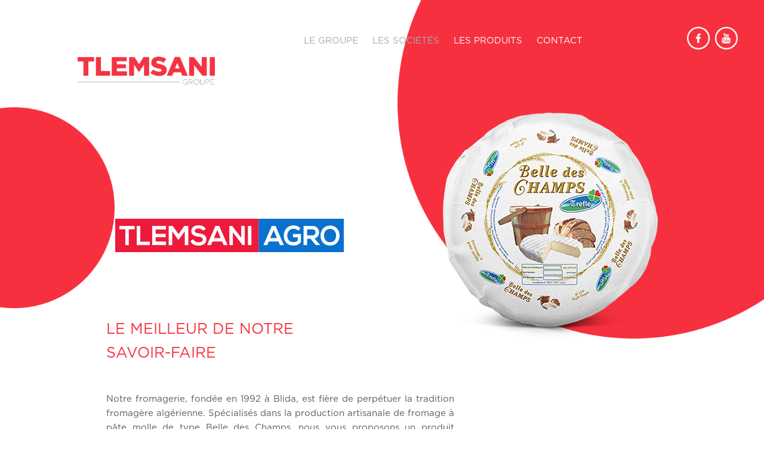

--- FILE ---
content_type: text/html
request_url: http://tlemsanigroupe.com/tlemsani-agro
body_size: 3161
content:
      <!DOCTYPE html PUBLIC "-//W3C//DTD XHTML 1.0 Transitional//EN" "http://www.w3.org/TR/xhtml1/DTD/xhtml1-transitional.dtd">
<html>
	<head>
		<meta name="theme-color" content="#f0f0f0">
		<meta http-equiv="Content-Type" content="text/html; charset=UTF-8">
		<meta name="viewport" content="width = device-width, initial-scale = 1.0, minimum-scale = 1.0, maximum-scale = 1.0, user-scalable = no">
        <link rel="icon" href="https://www.tlemsanigroupe.com/favicon.ico">
		<title>Tlemsani groupe | Smart</title>
        
		
		           		<meta name="description" content="">		<meta name="generator" content="WEMDEV">
     
				<script type="text/javascript" src="assets/js/jquery-1.11.1.min.js"></script>
		<script type="text/javascript" src="assets/js/wemdev.js"></script>
	
    
          <link rel="stylesheet" href="assets/style.css" type="text/css">
       
           
           <script type="text/javascript">
		  jQuery(document).ready(function($) {
			  $('.totop').fadeOut();
				$('body').on('click','.totop',function(){
					$('html,body').animate({scrollTop:0},300);
				});
			
            $(window).on('scroll',function(){
				var scrolle = $(document).scrollTop();
				if(scrolle>30){
					$('.header').removeClass('fadeInUp').addClass(' animated fadeInDown');
					$('body').addClass('scroll');
					$('.totop').fadeIn();
				}else {
				   $('.header').removeClass(' fadeInDown').addClass('fadeInUp');

					 $('body').removeClass('scroll');
					 $('.totop').fadeOut();
				}
			});
        });
		   </script>
		   
		  


		   
	</head>
	<body class="bmarques">
	
	<div class="container">
	<div class="container-c">
	
	<header>
<div class="header  animated fadeInUp  ">
	<div class="content">	
    	<div class="logo left"><a href="https://www.tlemsanigroupe.com/"><img src="media/logo.png" alt="Tlemsani groupe"></a></div>
		<div class="right social">
        	<ul>
            	<li><a><i class="icon icon-fb"></i></a></li>
                <li><a><i class="icon icon-you"></i></a></li>
            </ul>
        </div>
        <div class="menu right">
        <ul>
                <li class="item1"><a href="https://www.tlemsanigroupe.com#groupe">Le groupe</a></li>
                <li class="item2"><a href="https://www.tlemsanigroupe.com#marques">Les sociétés</a></li>
                <li class="item3 haschild"><a>Les produits</a>
                <div class="mechild">
                	<ul>
						 <li class="child4"><a href="fromages"><div class="vertical_text left">Fromages</div><img class="left" src="media/tlemsani-cheese.png"><div class="clear"></div></a></li>
                    	<li class="child1"><a href="laitiers"><div class="vertical_text left">Produits laitiers</div><img class="left" src="media/Tlemsani-Milk.png"><div class="clear"></div></a></li>
                        <li class="child2"><a href="jus"><div class="vertical_text left">Jus</div><img class="left" src="media/Tlemsani-Juice.png"><div class="clear"></div></a></li>
                        <li class="child3"><a href="csd"><div class="vertical_text left">Boisson Énergisante</div><img class="left" src="media/canette-tlemsani.png"><div class="clear"></div></a></li>
                       
                	</ul>
                    </div>
                </li>
                               <li class="item5"><a href="https://www.tlemsanigroupe.com#contact">Contact</a></li>
        </ul>
        </div>
        
        
        <div class="clear"></div>
    </div>
    
      <div class="clear"></div>
        <div class="getmenumobile"> 
                <div class="menu-trigger visible-sm visible-xs">
                    <div class="menu-trigger-inner"></div>
                     <div class="clear"></div>
                </div>
            </div>
            
      </div>
      

<script type="text/javascript">
		    jQuery(document).ready(function($) {
  
             var $thispage = location.href.substring((location.href.lastIndexOf("#"))+1) ;
            if ($thispage=='marques' ) 	{
				 $("html, body").animate({ scrollTop: jQuery('#marques').offset().top   }, 800);
				 $('.item2').addClass('active')  ; 

			}
			
			if ($thispage=='news' ) 	{
				 $("html, body").animate({ scrollTop: jQuery('#news').offset().top   }, 800);
				 $('.item4').addClass('active')  ; 

			}
			
			if ($thispage=='contact' ) 	{
				 $('.item5').addClass('active')  ; 
				 $("html, body").animate({ scrollTop: jQuery('#contact').offset().top   }, 800);
			
			}
			
            if ($thispage=='groupe' ) 	{
				 $('.item1').addClass('active')  ; 
				 $("html, body").animate({ scrollTop: jQuery('#groupe').offset().top  -5  }, 800);
			
			}
  
 
			$('body').on('click','.item2', function(){ 
			   $('.menu li').removeClass('active') ; 
				 $('.item2').addClass('active')  ; 
			 $("html, body").animate({ scrollTop: jQuery('#marques').offset().top    }, 800);
			});
			
			$('body').on('click','.item1', function(){ 
				  $('.menu li').removeClass('active') ; 
				 $('.item1').addClass('active')  ; 
			 $("html, body").animate({ scrollTop: jQuery('#groupe').offset().top    }, 800);
			});
			
			$('body').on('click','.item4', function(){ 
			 $('.menu li').removeClass('active') ; 
				 $('.item4').addClass('active')  ; 
			 $("html, body").animate({ scrollTop: jQuery('#news').offset().top   }, 800);
			});
			$('body').on('click','.item5', function(){ 
				  $('.menu li').removeClass('active') ; 
				 $('.item5').addClass('active')  ; 
			 $("html, body").animate({ scrollTop: jQuery('#contact').offset().top -120   }, 800);
			});
			
		if($(window).width()<=780)	{
			 $('.menu').addClass('menumobile');
				$('body').on('click','.getmenumobile',function(){
					$('body').css('overflow-y', 'scroll');
					if($('.menumobile').hasClass('inline')){
						$('.menumobile').removeClass('inline');
						$('.menu-trigger,.menu-trigger-inner').removeClass('active');
						$('#content').removeClass('inherit');
					}else{
						$('body').css('overflow-y', 'hidden');
						$('#content').css("overflow-y", "hidden") ;  
						$('.menumobile').addClass('inline');
						$('.menu-trigger,.menu-trigger-inner').addClass('active');
					}
				});
				$('body').on('click','.item2,.item4,.item5,.item1',function(){
					$('.getmenumobile').trigger('click');
				});
		}
				
			
	}) ; 
	
	
	</script>
</header><div class="message">

    
    
</div>         
     <div class=" body ">
			<link rel="stylesheet" type="text/css" href="assets/css/delighters.css"> 
<script type="text/javascript"> 
 jQuery(document).ready(function($) {

       $(window).scroll(function (event) {
		var scrollp = $(window).scrollTop();
		if(scrollp>100 && !$('.outer').hasClass('started')){
			$('.outer').addClass('started');	
		}else if(scrollp<100) {
			$('.outer').removeClass('started');	
		}
	}) 
	 setTimeout(function(){
		$('.anim').addClass('finish');
	},300);
	
	 setTimeout(function(){
		$('.animR').addClass('finish');
	},300) 
	});
	</script>
  <!-- button prev next -->
     
     
   
       <div class="prev outer left delighter biger" data-delighter="">
              <a href="smart">
              <div class="rotate inner prevName"> Société Précedente  </div>
                <div class="rotate inner "> smart  </div>
                <div class="chevronLeft">   </div> 
           </a> 
            </div> 
       
          
          

<div class="content-page ">
<div class="marque tlemsani-agro">
     <div class="logo-marque left anim " data-delighter=""> 
     <img src="media/marques/logo-agro.png">
      <div class="small-desc">  <div>Le meilleur de notre </div> <div>savoir-faire</div> </div> 
      </div>
      
     <div class="image-marque right animR " data-delighter="">   
      <img src="media/marques/tlemsani-agro.png">
      </div>
  
      <div class="clear"></div>
      
     
       <div class="desc">  <p>Notre fromagerie, fond&eacute;e en 1992 &agrave; Blida, est fi&egrave;re de perp&eacute;tuer la tradition fromag&egrave;re alg&eacute;rienne. Sp&eacute;cialis&eacute;s dans la production artisanale de fromage &agrave; p&acirc;te molle de type Belle des Champs, nous vous proposons un produit d'exception, fruit d'un savoir-faire unique.Depuis plus de trois d&eacute;cennies, notre fromager passionn&eacute; s&eacute;lectionne avec soin le meilleur lait pour &eacute;laborer des fromages onctueux et savoureux. Gr&acirc;ce &agrave; des m&eacute;thodes traditionnelles et &agrave; un affinage minutieux, nous obtenons un produit authentique et inimitable.</p>
<p>Notre fromage &agrave; p&acirc;te molle, la Belle des Champs, est rapidement devenu une r&eacute;f&eacute;rence sur le march&eacute; alg&eacute;rien. Sa texture cr&eacute;meuse, sa saveur d&eacute;licate et son ar&ocirc;me envo&ucirc;tant en font un incontournable pour les amateurs de fromages.</p>
<p><strong>Notre engagement</strong></p>
<ul>
<li><strong>La qualit&eacute;:</strong> Nous privil&eacute;gions les ingr&eacute;dients naturels et locaux pour garantir un produit sain et savoureux.</li>
<li><strong>L'authenticit&eacute;:</strong> Nous perp&eacute;tuons les m&eacute;thodes traditionnelles de fabrication pour offrir un fromage au go&ucirc;t unique.</li>
<li><strong>La satisfaction client:</strong> Nous mettons tout en &oelig;uvre pour satisfaire nos clients en leur proposant des produits de qualit&eacute; et un service personnalis&eacute;.</li>
</ul>
<p>Gr&acirc;ce &agrave; la qualit&eacute; de nos produits et &agrave; la fid&eacute;lit&eacute; de nos clients, notre fromagerie conna&icirc;t une croissance constante depuis sa cr&eacute;ation. Nous sommes aujourd'hui pr&eacute;sents dans les principales villes d'Alg&eacute;rie et notre r&eacute;putation ne cesse de s'&eacute;tendre.</p> </div> 


        <div class="contact">
           <div> SARL Tlemsani Agro </div>
            <div> Zone industrielle Ben Boulaid Blida </div>
                          <div> Tél:+213 (0) 5 50 90 06 80 </div>
              <div>Email :TlemsaniAgro@tlemsanigroupe.com </div>
         </div>


              
    <div class="clear"> </div> 
 </div> 
 
 </div>
 <div class="content-media">
 	   <div class="left media">  <img src="media/marques/image1-agro.png">  </div> 
	   <div class="left media">  <img src="media/marques/image2-agro.png">  </div> 
 <div class="clear"> </div> 

</div><footer>
<style> .error{border-color:red !important}</style>
 
<div class="copyright"> Copyright tlemsani © 2019.  </div>
</footer>  
   
	</div>	
    	<div class="clear"></div>
    </div>
    </div>
      <div class="totop"></div>
	</body>
</html>

--- FILE ---
content_type: text/css
request_url: http://tlemsanigroupe.com/assets/style.css
body_size: 8215
content:
@font-face{font-family:'FontAwesome'; src:url("fonts/fontawesome-webfont.eot"); src:url("fonts/fontawesome-webfont-1.eot") format("embedded-opentype"), url("fonts/fontawesome-webfont.woff2") format("woff2"), url("fonts/fontawesome-webfont.woff") format("woff"), url("fonts/fontawesome-webfont.ttf") format("truetype"), url("fonts/fontawesome-webfont.svg") format("svg"); font-weight: normal;  font-style: normal; }
@font-face { font-family: "Gotham"; src: url(fonts/Gotham-Book.otf) format("Opentype"); }
@font-face { font-family: "Gotham-Bold"; src: url(fonts/Gotham-Bold.otf) format("Opentype"); }
@font-face { font-family: "Gotham-Light"; src: url(fonts/Gotham-Light.otf) format("Opentype"); }
@font-face { font-family: "verdana"; src: url(fonts/VERDANA.TTF) format("Truetype"); }
.left{float:left}
.hide{display:none;}
.right{float:right;}
.clear{display:block; clear:both;}
.noty button.close ,  .alert button.close{ cursor:pointer;     margin-top: -5px;   text-align: right;float: right; margin-right: 16px;  background: transparent;font-size:21px; outline:0}
.noty .msg.left  , .alert .msg.left { width:calc(100% - 50px) ; }
 .noty { margin-top:50px }
 .fa-remove:before, .fa-close:before, .fa-times:before { font-family:FontAwesome;   content: "\f00d";}
.noty.inline .alert-danger ,  .noty.inline .alert-warning{font-size: 18px;  padding:13px 0; text-align:center; background:#f9c7c7; border:1px solid red; border-left:0; border-right:0; color:#1d3161; font-family:Akrobat; margin-bottom:1px;}
.noty.inline .alert-success {font-size: 18px; background:#9dc993;  border:1px solid #76a06d ; padding:13px 0; text-align:center;border-right:0;border-left:0; color:#1d3161; font-family:Akrobat; margin-bottom:1px;  }
.message .alert-danger ,.message .alert-warning ,  .noty.inline .alert-warning{ padding:13px 0; text-align:center; background:#f9c7c7; border:1px solid red; border-left:0; border-right:0; color:#1d3161; font-family:Akrobat; margin-bottom:20px;}
.message .alert-success { background:#9dc993;  border:1px solid #76a06d ; padding:13px 0; text-align:center;border-right:0;border-left:0; color:#1d3161; font-family:Akrobat; margin-bottom:20px;  }
a{text-decoration:none;    outline: none;}
.content{width:100%; max-width:calc(100% - 80px); margin:0 auto;}
.container {  background:url(images/bg-right.png) right top no-repeat; min-height:100vh;  background-size: 40% auto;}
.container-c{background:url(images/bg-left.png) left 180px no-repeat;  min-height:100vh;background-size:16% auto; padding-top:140px;}
@media (max-width:1600px){
.container{background:url(images/bg-right.png) right top no-repeat; min-height:100vh; background-size:45% auto;}

}
@media (max-width:1700){
.container{ background-size:36% auto; }
.menu li {    float: left;    margin: 0 2px;    padding: 0 10px;}	
.container-c{background:url(images/bg-left.png) left 180px no-repeat;  min-height:100vh;background-size:12% auto;}
.banniere_accueil { min-height: 420px;  width: 100%;  padding: 108px 0 69px 0  }
}

@media (min-width:1650px){
.menu li {    float: left;    margin: 0 2px;    padding: 0 35px;}	

   .banniere_accueil{ padding: 150px 0 165px; }
}

body{margin:0; padding:0; min-height:100vh; position:relative; font-family:Gotham; font-size:15px;}
ul{padding:0; margin:0; list-style:none;}
.header{padding:45px 0 0;}
.scroll .header { position: fixed;top: 0px; padding: 10px 0px;width: 100%;  background: rgba(254, 252, 252, 0.96); z-index:9 ; box-shadow: 0 0 8px #fff;  }
.scroll .logo {  margin: 9px 70px 3px 90px;   }
.scroll  .item5 a, .item4 a, .item3 a {  color: #9eaeb6; }
.scroll .icon { background-image: url(images/reseau-fixed.png);   }
.scroll .item5 a, .scroll .item4 a, .scroll .item3 a {color: #9eaeb6; }
.totop {background: #f6303f; padding: 4px 10px 6px; position: fixed; bottom: 20px;right: 23px;cursor: pointer;z-index: 99999; cursor: pointer; border-radius: 50%;}
.totop:before { font-family: FontAwesome; content: "\f106";color: #fff;font-size: 28px; }


.menu li{float:left; margin:0 2px; padding:0 10px;}
.menu{margin:0 125px 0 25px; width: auto;    max-width: 100%;}

.bg_blanc{background-image: url(images/bgcercle.png);    background-position: center;    background-size: auto 109%;    background-repeat: no-repeat;}
.menu a {color:#9eaeb6; text-transform:uppercase; line-height:47px;}
.header{padding:45px 0 0; z-index: 9;position: fixed; width:100% ;top:0}
.menu  li.active a { color:#000}
.child1 .vertical_text { top: 109px}
.child2 .vertical_text { top: 45px}
.child3 .vertical_text { top: 106px; left: 78px; }
.child4 .vertical_text{    top: 78px; left: 0px; }
.media-marque .newssmart{width: 118px;    margin-top: 40px;}
.media-marque .newssidi-saada{    width: 85px;    margin-left: 15px;}
.logo{ width:230px; margin:50px 70px 0 90px;}
.social{    margin-left: 85px;}
img{max-width:100%;}
.banniere_accueil{min-height:450px; width:100%; padding:40px 0 100px;}
.site-description{color:#fff; }
.bgred{background:#f6303e; }
.paddingbloc{padding:40px 0 }
.footer{background:url(images/bg-footer.jpg) center no-repeat; padding-bottom:75px; margin-top:90px; }
.btn-submit{background:#f6303e; padding:16px 15px; color:#fff; border:none; cursor:pointer;font-family:verdana ;margin-top: 10px;    font-size: 15px;    font-weight: normal; }
.email{    padding-bottom: 18px;    border-bottom: 1px solid #dad9d9;}
.item-form{margin:15px 0;}
.entete-input{font-size:14px;color: #333;    text-indent: 7px;    padding-bottom: 7px;font-family:verdana }
.coordonne_contact h3{font-size:15px; color:#f6303f; margin:0;font-family:Gotham ;    margin-bottom: 20px;text-transform: uppercase;}
.contact_informe{ color:#333}
.coordonne_contact .adresse:before{ padding-right:7px; color:#f6303f; content:'\f041'; font-family:FontAwesome;}
.coordonne_contact .telephone:before{ padding-right:7px; color:#f6303f; content:'\f095'; font-family:FontAwesome;}
.coordonne_contact .mobile:before{ padding-right:7px; color:#f6303f; content:'\f10b'; font-family:FontAwesome;}
.coordonne_contact .email:before{ padding-right:7px; color:#f6303f; content:'\f003'; font-family:FontAwesome;}
.contact_informe h2{ text-align:left; font-size:15px; font-family:Gotham; text-transform:uppercase;    color: #f63440;      margin-bottom: 8px;    margin-top: 11px;}
.contact_informe div{font-size: 13px;    font-family: verdana;    margin-bottom: 10px;    padding-left: 15px;}
.item-form input,.item-form textarea{border:1px solid #dad9d9; width:100%;line-height:34px; outline:none; box-shadow:none;}
.error{border:1px solid red;}
.formulaire_contact{    width: calc(100% - 440px);    margin-right: 60px; min-width:360px;}
.coordonne_contact {width:360px;}
.requis{color:#f6303e; font-size:11px;}
.contact_informe a{color:#333;}
.content-page { width:1200px; max-width:calc(100% - 40px); margin:0px auto; }

.icon{ background-image:url(images/reseau.png); background-repeat: no-repeat; height:38px; display:inline-block; background-size:auto 100% ;}
.icon-fb{width:40px; background-position:0 0 }
.icon-gp{width:40px; background-position:-57px 0}
.icon-wiki{width:40px; background-position:-119px 0}
.icon-you{width:40px; background-position:-175px 0}
.site-description{padding:75px 0; }
.cwidth{max-width:1065px; margin:0 auto;}
.h2c{text-align:center; font-weight:normal; text-transform:uppercase ; margin:0 auto 30px; font-size:32px; line-height:40px;}
.h2{ text-align:center; color:#f6303e; text-transform:uppercase; font-size:45px; font-weight:bold; font-family:Gotham-Bold;}
.bgred .h2{color:#fff;}
.desc-p{line-height: 26px;font-size: 22px; text-align:center;}
.item5 a,.item4 a,.item3 a{color:#fff;}
/* Slider */
.slick-slider{position: relative; display: block; box-sizing: border-box; -webkit-user-select: none; -moz-user-select: none; -ms-user-select: none; user-select: none; -webkit-touch-callout: none; -khtml-user-select: none; -ms-touch-action: pan-y; touch-action: pan-y; -webkit-tap-highlight-color: transparent;}

.slick-list{    position: relative;    display: block; cursor:move;    overflow: hidden;    margin: 0;    padding: 0;}
.slick-list:focus{    outline: none;}
.slick-list.dragging{    cursor: pointer;    cursor: hand;}
.slick-slider .slick-track,.slick-slider .slick-list{    -webkit-transform: translate3d(0, 0, 0);       -moz-transform: translate3d(0, 0, 0);        -ms-transform: translate3d(0, 0, 0);         -o-transform: translate3d(0, 0, 0);            transform: translate3d(0, 0, 0);}
.slick-track{    position: relative;    top: 0;    left: 0;    display: block;}
.slick-track:before,.slick-track:after{    display: table;    content: '';}
.slick-track:after{    clear: both;}
.slick-loading .slick-track{    visibility: hidden;}
.slick-slide{    display: none;    float: left;    height: 100%;    min-height: 1px;}
[dir='rtl'] .slick-slide{    float: right;}
.slick-slide img{    display: block;}
.slick-slide.slick-loading img{    display: none;}
.slick-slide.dragging img{    pointer-events: none;}
.slick-initialized .slick-slide{    display: block; outline: 0; }
.slick-loading .slick-slide{   visibility: hidden;}
.slick-vertical .slick-slide{    display: block;    height: auto;    border: 1px solid transparent;}
.slick-arrow.slick-hidden {    display: none;}

.slick-prev{ background:url(images/left.png); left:0}
.slick-next{ background:url(images/right.png); right:0}
.slick-arrow {position:absolute; top:calc(50% - 60px); width:20px; height:28px; cursor:pointer;    z-index: 1;}
.item-marques,.item-produit{text-align:center;}
.listeproduit { margin:70px 0 30px;}
.marque1 img{margin:67px 0 0;}
.marque2 img{margin:170px 0 0;}
.marque3 img{margin:170px 0 0;}
.marque4 img{margin:130px 0 0;}
.bloc_produit.bloc_key2{    margin-bottom: 105px;}
#marques .image-marque{height:400px;}
/*.image-produit{ background-image: url(images/bgcercle.png); background-position:center; background-size:auto 125%; background-repeat:no-repeat;}*/
.item-marques img{display:inline-block; max-height:400px;max-width:260px; }
.item-produit img{display:inline-block; max-height:400px;}

.item-marques .btn-news{    display: inline-block;    clear: both;    margin: 45px 0 20px;    padding: 5px 43px;}
.abtn{color:#f6303e; background:#fff; padding:7px 15px; display:block; clear:inline-both; margin:50px auto 0; text-transform:uppercase; width:180px; font-size:20px; font-family: Gotham-Light}

.loader{background-image: url(images/loader.gif);    background-size: 65%;    background-repeat: no-repeat;    width: 145px;    height: 145px;    position: relative;    top: 40px;}


.haschild ul li{float:left; width:calc(25% - 20px); margin:0 10px; position:relative;} 
/*.haschild ul li img{width:calc(100% - 80px);}*/
.menu li{cursor:pointer;}
.haschild .mechild{height:0; overflow:hidden; width:100%; background:rgba(256,256,256,0.9); position:absolute; left:0; z-index:1000;text-align: center; transition: all 1s ease-out; max-width:inherit;}
.mechild{margin:0 auto;max-width:980px;}
.haschild ul li{     float: inherit; width: auto; position: relative; text-align: center; display: inline-block;margin: 0px 100px;} 

.haschild:hover .mechild {    height: auto;    padding: 20px 0;}
.haschild ul li img{ padding: 32px 5px;  height: 228px;}

.vertical_text{ color: #f6303e; padding: 13px 4px;-moz-transform: translateX(-50%) translateY(-50%) rotate(-90deg); -webkit-transform: translateX(-50%) translateY(-50%) rotate(-90deg);transform: translateX(-51%) translateY(-50%) rotate(-90deg);width: 100%; top: 3px;left: 5px;position: absolute;  }
.item-news{padding:10px; margin:5px; color:#f6303e;}
.media-news{overflow:hidden; width:100%; height:310px;text-align:center; outline: 0; position:relative   }
.media-news img{ min-height:100%; max-width:inherit; display:inline-block; }
.media-news .img-news {  transition: .6s ease; outline: none; }
.media-news:hover .img-news { -webkit-transform: scale(1.2); transform: scale(1.2); }
.item-news .date{margin:20px 0 10px;outline: none;font-family: Gotham;}
.item-news h3{font-weight:normal; font-size:16px; margin:0; padding:0;outline: none;font-family: Gotham-Light;}
.media-marque { position:absolute ; right:0px ;  bottom: 0px;  border-left: 100px solid transparent;border-right: 100px solid  #f9f5f5eb;border-bottom: 100px solid  #f9f5f5eb;  border-top: 100px solid transparent; outline: none;}
.media-marque img { width:96px ; }

.img-marque { right: 25px; position: absolute; width: 100%; }
.btn-news{color:#fff; background-color:#f6303e; padding: 4px 22px; margin:15px 0 0; text-transform:uppercase;   font-size: 16px;font-family: Gotham-Light;}
.bgblang{background:#fff;}
.paddingl20{padding: 40px ;}

.desc-re { line-height: 31px;
    font-size: 16px;
    text-align: left;}
.desc-re ul { list-style: disc}
/*.icon:before{font-family:FontAwesome; font-style:normal}.icon-fb:before{content:'\f09a';}
.icon-gp:before{content:'\f0d5';}
.icon-wiki:before{content:'\f189';}
.icon-you:before{content:'\f167';}*/
.social li{float:left; margin:0 3px;}
.scroll .social { padding: 6px 0; } 
.scroll .menu li { padding:5px 10px}
.copyright{ background:#c11520 ; padding:20px ; text-align:center ; color:#fff  }
body.berror .warning.content-page div{    margin-bottom: 15px;}
body.berror footer{    position: absolute;    width: 100%;    bottom: 0;}
body.berror .warning.content-page{   text-align: center;    padding-top: 10%;    font-size: 30px;font-family:Gotham-Bold}
body.berror .warning.content-page	a span{    margin-right: 15px;}
body.berror a span:before{content:'\f060';font-family:FontAwesome}
.tlemsani-agro.marque .logo-marque img { margin: 220px 0 80px 15px ;}
.tlemsani-agro.marque .image-marque { margin:42px 0 }
.d-d.marque .logo-marque img {margin: 172px 0px 63px 48px; width: 300px;} 
.smart.marque .logo-marque img {    margin: 163px 0 45px 16px;    width: 335px;}
.sidi-saada.marque .logo-marque img {      margin: 58px 11px 57px 46px; width: 266px;  }
.marque.sidi-saada { padding: 38px 53px;}

.line_height1{    line-height: 1;}
.smart .image-marque { width:526px ; }
.smart .image-marque  img {  padding-left: 13px; }
.marque { padding-left:30px ; line-height:24px ; color:#58595b;  padding: 157px 53px;  }
.marque.d-d { padding:64px  }
.marque.tlemsani-agro{padding: 50px 121px;}
.marque.smart { padding: 87px 62px;}
#marques .marque{padding:39px 0px}
.marque .logo-marque img {     margin: 115px 0 70px 0 }
.marque .small-desc { color:#f6303e ;font-size: 28px; line-height: 40px; margin:30px 0;  text-transform: uppercase;    }
.marque .desc { text-align: justify;max-width: calc(100% - 341px); }
.content-media { width: calc(70% + 95px);text-align: center; margin: 40px auto;  }
.content-media .media {width: calc(50% - 20px); height: 258px;overflow: hidden;margin:10px   }
.content-media .media img{ max-width:inherit; min-height:100%;}
.produits { margin:20px 0  ;  }
.produits .titlePro { margin:10px 0 ; font-size: 19px; }
.produits ul { padding-left:15px ; }
.produits ul li:before { content:'\f054' ; font-family: FontAwesome ; font-size:13px ;   }
.prev { position:fixed ; left:0px ;  display: inline-block;left: 0px;  margin-top: 15%;  bottom: 30px;margin-top:0px ;  border-top-right-radius:100px  ; border-bottom-right-radius:100px ; background:#f6303e ;  width: 85px; height: 180px; }
.next { position:fixed ; right:0px ; display: inline-block; margin-top: 15%; bottom: 30px; margin-top:0px ;   border-top-left-radius:100px  ; border-bottom-left-radius:100px ; background:#f6303e ;width: 85px;height: 180px;  ;  }
.next.biger{ border-top-left-radius: 160px;    border-bottom-left-radius: 160px;    width: 136px;    height: 280px; z-index:10}
.prev.biger{border-top-right-radius: 160px;    border-bottom-right-radius: 160px;    width: 136px;    height: 280px; z-index:10}
.next .inner {position: absolute; top: 50%; left:calc(50% + 15px); line-height:18px ; color:#fff ;  text-align: center;font-size: 25px;    width:160%;    text-transform: capitalize;} 
.prev .inner {position: absolute; top: 50%; left:calc(50% - 15px); line-height:18px ; color:#fff  ; text-align: center; } 
.biger .chevronRight {top:45%;}
.outer a { display:inline-block ; width:100% ; height:100% }
.next.biger .inner { left:calc(50% + 45px);}
.img_news5 .img-marque{right: 20px;    top: 15px;}
.laitiers  .width200.key3{    width: 480px;}
.prev.biger .inner { left: calc(50% - 20px);    width: 160%;    font-size: 25px;   text-transform: capitalize;    font-family: Gotham;}
.next .inner.prevName{font-size: 14px;  display:inline-block; clear:both; width:100%; left:66% ; color:#fff; min-width:180px;font-weight:  normal;}
.prev .inner.prevName{font-size: 15px ;display:inline-block; clear:both; width:100%; left:calc(50% - 45px) ; color:#fff; min-width:180px;font-weight:  normal;}
.rotate {-moz-transform: translateX(-50%) translateY(-50%) rotate(-90deg);-webkit-transform: translateX(-50%) translateY(-50%) rotate(-90deg); transform:  translateX(-50%) translateY(-50%) rotate(-90deg);}
.chevronRight {width: 15px; height: 15px; position: absolute;  top: 45%; left: 40px; }
.chevronLeft { width: 15px; height: 15px; position: absolute;  top: 45%; right: 40px; }
.biger .chevronRight:before,.biger .chevronLeft:before {font-size:35px;}
.chevronLeft:before { font-family:FontAwesome; content:'\f053';  color:#fff}
.chevronRight:before { font-family:FontAwesome; content:'\f054';  color:#fff}
.modalfromages .modal-body img{    height: 150px}
.modalfromages .Laibni1 img{height: 220px}
.modalfromages .modal-body ul li p{    left: -140px;}
.modalfromages .modal-body ul li.Laibni1 p {   left: -175px;    top: 85%;}
.fromages .bloc_key2 .key2{width: 480px;}
.image_ban{text-align: right;margin-bottom: 50px;    padding-top: 20px;}
.image_ban img{ width: 400px;}
.item-news{cursor: pointer;}
.fromages .bkey2 .url_produit  { bottom: -10px;z-index: 99;}
@media (max-width:1930px){.menu {    margin: 0 180px 0 25px;}.menu li{margin: 0px 7px;}}
@media (max-width:1800px){.menu {    margin: 0 165px 0 25px;}.menu li{margin: 0px 2px;}}

@media (max-width:1600px){.menu {    margin: 0 160px 0 25px;}.haschild ul li{margin: 0px 50px;}}
@media (max-width:1500px){.menu {    margin: 0 130px 0 25px;}.smart.marque .logo-marque img{margin: 161px 0 41px 74px;width: 320px;}}
@media (max-width:1450px){.menu{margin:0 95px 0 25px;}.haschild ul li{margin: 0px 35px;}}
@media (max-width:1350px){.menu{margin:0 75px 0 0px;}}
@media (max-width: 1200px){.menu {    margin: 0 37px 0 0px;}}
@media (min-width:1940px){
	.menu {    margin: 0 140px 0 25px;}
	.container {    background-size: 35% auto;}
	.container-c {    background-size: 13% auto;}
	.menu li {    margin: 0 3px;}
	}
@media (max-width:1350px){
.content-page {width:1050px;} .image_ban img{ width: 340px;}
.smart.marque .logo-marque img{width:300px;}
.smart .image-marque{ width:425px;}
.marque .small-desc{font-size:25px;}
.container-c{background-size:15% auto;}
.marque.tlemsani-agro{padding:7px 63px;}
.d-d.marque .logo-marque img{margin:172px 0px 54px 19px; width:240px;}
.marque.d-d .image-marque img{ max-height:400px;}
.marque.sidi-saada .image-marque img{max-height:400px;}
.sidi-saada.marque .logo-marque img{width:240px;}
}
.width200 img{width:100%;}
.width200 {width:450px;}
.fromages .width200,.fromages .width200.key0{width:500px;}
.fromages .width200.key3{    margin-top: -110px;}
.bloc2{width:calc(100% - 650px);margin: 40px 50px 0;text-align: justify;}
.titre_produit{font-family:Gotham-Bold;color:#f6303e;font-size:30px;text-transform:capitalize;font-weight:bold ; text-align: left;}
.intro_produit{font-family:Gotham;color:#91a4ae;font-size:15px; line-height: 1.5;}
.bloc_produit{ margin-bottom: 25px;    position: relative;}
.titre_produit i{font-weight:100;font-style:normal ;font-family:Gotham;}
.width200.key0,.width200.key2{width:400px;}
.left.bloc2{ margin: 40px 0px 0 80px; width: calc(100% - 620px);}
.laitiers .width200.key1{/*margin-right: -50px;*/ width: 485px;}
.jus .image_ban img { width: 680px;}
.csd .image_ban img { width: 470px;}
.modallaitiers .modal-body ul li{    padding-right: 30px}
.modallaitiers .modal-body img {height: 350px;}
.url_produit{font-family: Gotham-Light; text-align: right; font-size: 19px; float: right; text-transform: uppercase; background: #f6303e; padding: 5px 15px; color: #fff;cursor:pointer ;   position: absolute;    bottom: 75px; }
.bkey0 .url_produit ,.bkey2 .url_produit,.bkey4 .url_produit{   right: 95px;}
.bkey1 .url_produit ,.bkey3 .url_produit,.bkey5 .url_produit{   left: calc((100% - 400px)/2);}
.modal,.modal-box { z-index: 900;}
.modal{overflow-y:auto;display:none}
.modal-content{-webkit-box-shadow:0 2px 10px rgba(0,0,0,0.25);box-shadow:0 2px 10px rgba(0,0,0,0.25);}
.modal-sandbox {position: fixed;width: 100%;height: 100%;top: 0;left: 0;background: rgba(0, 0, 0, 0.3);}
.modal-box {position: absolute;width: 80%;max-width: 1200px;margin: 100px auto;animation-name: modalbox;animation-duration: .3s;animation-timing-function: ease-out; left: 0; right: 0;}
.modal-body img{ height: 300px; padding: 30px;}
.headerpop {background: #18b6ec ;color: #fff;}
.modal-body {background: #fff; border-radius: 20px;height: auto;border: 1px solid; border-width: 1px; border-color: #f98c92; padding: 20px 45px 10px; text-align: center;    margin: 0 auto;}
#head{padding:7px;margin:0px;font-size:17px;font-weight:normal;}
@-webkit-keyframes modalbox { 0% { top: -200px; opacity: 0;} 100% {top: 0;opacity: 1;}}
@keyframes modalbox { 0% {top: -200px; opacity: 0;} 100% {top: 0; opacity: 1;}}
/* Close Button */
.close-modal {font-family:Gotham-Light;text-align: right;cursor: pointer; float:right;margin-right:8px; margin-top:8px;color: #f98c92;position: absolute; right: 10px; font-size: 20px;}
.modal-body ul li{ position: relative; display: inline-block;}
.modal-body ul li p{font-family:Gotham-Light; color:#f6303e; transform: rotate(-90deg); position: absolute; left: -76px; top:144px; margin: 0; width: 106%; text-align:right;font-size:13px}

/*menu resp*/
.getmenumobile{display:none;}
.menu-trigger{background-color:transparent; position:absolute;  top:0px;  z-index:9999; cursor:pointer; display:block; right:0px }
.menu-trigger-inner{-webkit-transition:250ms all; -moz-transition:250ms all; -o-transition:250ms all;transition:250ms all;background:#fff;height:3px;width:36px;}
.menu-trigger-inner:before{transition:all 250ms; -webkit-transform:translateY(-8px); -moz-transform:translateY(-8px); -ms-transform:translateY(-8px); -o-transform:translateY(-8px); transform:translateY(-8px);}
.menu-trigger-inner:after{-webkit-transition:all 250ms; -moz-transition:all 250ms; -o-transition:all 250ms; transition:all 250ms; -webkit-transform:translateY(12px);-moz-transform:translateY(5px); -ms-transform:translateY(5px); -o-transform:translateY(5px); transform:translateY(5px);}
.menu-trigger-inner:after, .menu-trigger-inner:before {background: #fff;content: '';display: block; height: 3px; width: 36px;}
.menu-trigger-inner:before,.menu-trigger.active{-webkit-transition:all 250ms;-moz-transition:all 250ms;-o-transition:all 250ms;}
.visible-xs { display:block}
.tobottom,.scroledtop{display:none }
.menu-trigger-inner.active { background:0 0; }
.menu-trigger-inner.active::after{background:#fff; -webkit-transform:translateY(-3px) translateX(0) rotate(45deg); -moz-transform:translateY(-3px) translateX(0) rotate(45deg); -ms-transform:translateY(-3px) translateX(0) rotate(45deg); -o-transform:translateY(-3px) translateX(0) rotate(45deg); transform:translateY(-3px) translateX(0) rotate(45deg);}
.menu-trigger-inner.active::before{background:#fff; -webkit-transform:translateY(0) rotate(-45deg); -moz-transform:translateY(0) rotate(-45deg); -ms-transform:translateY(0) rotate(-45deg); -o-transform:translateY(0) rotate(-45deg); transform:translateY(0) rotate(-45deg);}
.social-res  { display:none}
/***/
@media (max-width:1350px){
	.modal-body img {    height: 270px;}
	.image_ban{padding-top:64px;}
	.page_accueil .marque{ padding:30px 0;}
	.item-produit img{max-height:280px;}
	.jus .image_ban img{width:585px}
	.banniere_accueil {    min-height: 400px;    width: 100%;    padding: 40px 0 0px;}
	.container{ background-size:48% auto;}
}




@media (max-width:1024px){
.content-page {  max-width: calc(100% - 274px);}
.marque { padding-left: 38px;}
.marque .logo-marque img { margin: 121px 0 39px 0;}
.content-media .media img { max-width: inherit; max-height: 100%; }
.d-d.marque .logo-marque img { margin: 172px 0px 63px 25px;width: 266px;}
.tlemsani-agro.marque .image-marque  img {float: right;width: 275px;  text-align: right; }
.tlemsani-agro.marque .logo-marque img { margin: 125px 0 80px 15px;}
.marque .small-desc { font-size: 20px; line-height: 40px;  margin: 30px 0;}
.smart .image-marque { width: 317px ; }
.smart.marque .logo-marque img { margin: 79px 0 56px 0; width: 335px; }
.smart .image-marque img { padding-left: 0px; }
.logo { margin: 50px 70px 0 0px; }
.menu li { margin: 0px 0px;padding: 0 15px; }
.cwidth { max-width: calc(100% - 50px); }

}
@media (max-width:1200px){.logo{margin:50px 50px 0 43px;}
.scroll .logo { margin: 9px 70px 3px 12px;}
}
@media (max-width:780px){
	.next,.prev{    bottom: 115px;}
	.fromages .bkey2 .url_produit {    bottom: -15px;}
	.fromages .width200.key1{ margin-left: -10px;}
	.fromages .fromages .width200.key1 {    margin-left: 55px;}
	.banniere_accueil .anim-dots{    right: -55px;}
 .laitiers .width200.key0 {    width: 70%;margin: 0 auto;}
 .laitiers .width200.key1{ width: 85%;  }
 .laitiers .width200.key3 {    width: 80%;    margin-left: 15px;}
 .fromages .width200, .fromages .width200.key0 ,.fromages .width200.key2{    width: 100%} 
 .fromages .width200.key2{    width: 85%} 
 .desc {max-width: 100%;}
 body.berror .warning.content-page {    text-align: center;    padding-top: 30%; font-size: 24px;} 
 .image_ban img {    width: 290px;}
 .image_ban {    text-align: center;}
 .width200.key0, .width200.key2 {    width: 70%;}
 .laitiers .width200.key2 {    width: 75%;   }
.width200 {    width: 80%;margin: 0 auto;    text-align: center;    float: inherit;}
.titre_produit { margin-top: 40px;    text-align: left;    width: calc(100% - 130px);    margin-bottom: 40px;    float: inherit;    margin-left: 130px;}
 .bloc_produit{position: relative;margin-bottom: 45px;    margin-top: 70px;}
 .left.bloc2{width: 100%;    margin: 0;}
 .bloc_produit.bloc_key2{    margin-bottom: 45px;    z-index: 1;}
  .csd .bkey2 .titre_produit i{font-size: 25px;}
  ul.slick{width:100%;margin:0 auto;}
  .modal-body {    display: block;}
  .modal-body{height:auto}
  .modal-body img{padding:20px 0;max-width: initial;height:300px}
  .slickup{display: flex;    overflow: scroll;    cursor: move;/*justify-content: center;*/}
  .modal-body ul li p{    left: -100px;width: 160%;}
  .modal-body ul li.Canette p{    left: -125px;}
  .bkey0 .url_produit, .bkey2 .url_produit, .bkey4 .url_produit,.bkey1 .url_produit, .bkey3 .url_produit,.bkey5 .url_produit{  left:inherit;  right: 0;}
  .url_produit{    font-size: 15px;bottom:0}
  .jus .image_ban img {    width: 535px;} 
 .marque .desc { max-width: 100%; } 
 .inner { display:none }
 .biger .chevronRight {  top: 17px; left: 13px;}
 .chevronLeft , .chevronRight  { width: 17px; height: 8px;position: absolute; top: 16px;  right: 12px;}
 .prev.biger,.next.biger{width: 32px; height: 55px; }
 .next .inner.prevName, .prev .inner.prevName{ display:none;}
 .biger .chevronRight:before, .biger .chevronLeft:before { font-size: 21px;}
 .content-page {max-width: calc(100% - 50px);}
  .marque { padding-left: 0px; text-align: center; margin:0px ; padding:0 50px } 
  .marque .logo-marque img {margin: 121px 85px 39px -15px; width: 300px; }
  .marque .desc , .contact  , .produits { text-align: justify;}
  .logo-marque { float:inherit}
  .tlemsani-agro.marque .logo-marque img { margin: 92px 0 13px 0px; }
  .tlemsani-agro.marque .image-marque img {float: inherit;width: 350px; text-align: center;}
  .tlemsani-agro.marque .image-marque {margin: 22px 0; float: inherit; }
  .d-d.marque .logo-marque img { margin: 54px 0px 24px 25px;width: 185px; }
  .smart.marque .logo-marque img { margin: 69px 0 16px 0; }
  .smart .image-marque { width: inherit;}
  .sidi-saada.marque .logo-marque img { margin: 58px 0px 19px 0px; }
  /**menu**/
  .getmenumobile{ display: inline-block;  float: right ; width: 39px;height: 45px; position: absolute; z-index: 99; right: 13px; top: 31px; }
	.menumobile{width:0; height:100vh; overflow:hidden; background:rgb(246, 48, 62) ;-webkit-transition:width 250ms; -moz-transition:width 250ms; -o-transition:width 250ms;position:fixed; z-index:12;  right:0;display:block ; top:0px;}
	.menumobile.inline{width:100%; margin: 0px 0 0; }
	.menu ul { padding: 0; margin: 0px;border-bottom: none;float: inherit; width: 100%; margin-top: 105px;background: none; padding-right: 0;} 
    .menu ul li { margin: 0 auto;width: 100%;float: inherit;text-align: center;padding: 0px ;background: none;border-bottom: solid 1px #fff;}
	.menu ul li a  , .menu ul li span{ color: #fff; outline:0}
	.content { max-width: calc(100% - 40px); }
	.logo { margin: 10px 0px 0 0px}
	.header {  padding: 12px 0 0;}
	.banniere_accueil {    min-height: 280px;    width: 100%;    padding: 0px 0 6px;}
	.social { display:none}
    .social-res  {  display: inline-block;  float: inherit;  margin: 20px 0;   }
    .social-res  ul li { float: left; margin: 0 3px;  }
	.h2c { font-size: 26px; line-height: 37px;}
	.media-news { width: calc(100% - 19px);height: 257px;margin: 0 auto; }
	.cwidth {max-width: calc(100% - 125px);  margin: 0 auto;}
	.coordonne_contact { width: 100%; }
	.footer {  margin-top: 0px; }
    .item-produit img {  display: inline-block;  max-height: 252px; }
	.btn-submit { margin-bottom: 21px;}

	
  /****/
  
  .vertical_text {padding: 0px 4px;-moz-transform: none; -webkit-transform: none; transform: none; width: 100%; top: 0px;left: 5px; position: relative;}
    .haschild ul li img {display: none;}
	.haschild .mechild { position:relative}
	.menu .mechild ul { margin-top:0px }
	.menu .mechild ul li a{ line-height:34px  }
	.menu .mechild ul li { border-bottom:none }
	.child1 .vertical_text ,.child2 .vertical_text , .child3 .vertical_text , .child4 .vertical_text   { top: 0px;  left: 0px; }
	.haschild:hover .mechild { height: auto;  padding: 0px 0; }
	
	
	.marque.smart { margin: 15px auto; }
	.marque.tlemsani-agro { padding: 0px 10px;}
	.marque.d-d { padding: 11px 0; }
	.marque.d-d .image-marque { float:inherit ; height:481px ;  }
	.marque.sidi-saada { padding: 38px 0px; }
	.marque.sidi-saada .image-marque { float:inherit ; height:auto}
	.scroll .item5 a, .scroll .item4 a, .scroll .item3 a { color: #fff;}
	.scroll .menu-trigger-inner:after, .scroll .menu-trigger-inner:before  , .scroll .menu-trigger-inner{   background: #f6303e;}
    .scroll .menu-trigger-inner.active::before , .menu-trigger-inner.active::after { background:#fff}
	.scroll .getmenumobile { top: 24px; }
	.scroll .menu li.haschild { padding:5px 0px }
	.image-marque.marque1 img,image-marque marque4{width:50%}
    .laitiers.content-page, .jus.content-page, .csd.content-page{ max-width: calc(100% - 35px);}
	.modallaitiers .modal-body img {    height: 275px;    }
	.modalfromages .modal-body img {    height: 105px; padding: 20px 15px;}
	.modalfromages .modal-body ul li.Laibni1 p {    left: -165px;    top: 110%;}
	.modalfromages .Laibni1 img {    height: 130px;}
}
@media (max-width:580px){
	 .laitiers .width200.key1{ margin-left: 33px;}
	.laitiers .width200.key2 {     margin-left: 30px;}
	/* .fromages .width200.key3, .fromages .width200.key1 {    margin-left: 25px;} */
	.url_produit{bottom: -25px;}
	 .bloc_produit.bloc_key2{     z-index: 99;}
	.jus .key3.width200{    width: 80%;}
		.banniere_accueil .anim-dots{    right:0px;}
	.csd .image_ban img {    width: 270px;}
	.laitiers .bkey3 .titre_produit{width: 100%;    margin-bottom: 10px;   float: none;    margin-left:0px;}
	.titre_produit {     margin-top: 20px;    text-align: left;    width: 100%;    margin-bottom: 15px;    float: right;    margin-left: 0px;}

 .image_ban img {    width: 250px;}
.marque .logo-marque img { margin: 12px auto 12px auto;  width: 150px;}
.marque .small-desc { font-size: 17px; line-height: 27px;    margin: 20px 0;  }
.content-media .media { height: 150px;}
.image-marque img{ max-width:70%}
.d-d.marque .logo-marque img {  margin: 0px 0px 23px 0px; width: 150px;}
.tlemsani-agro.marque .logo-marque img { margin: 14px 0 27px 0px; }
.smart.marque .logo-marque img {margin: 14px 0 12px 0; width: 200px;}
.smart .image-marque img {padding-left: 0px;text-align: center;}
.sidi-saada.marque .logo-marque img { margin: 0px 0px 24px 0px; width: 150px; }
.logo { margin:10px 52px 0 0px;     width: 150px; }
.banniere_accueil { min-height: 284px; width: 100%; padding:0px 0 10px }
.h2c { font-size: 20px; line-height: 28px; }
.desc-p { line-height: 23px; font-size: 15px; }
.paddingbloc { padding: 20px 0;}
.h2 { font-size: 27px;}
.marque1 img {margin: 0px 0 0;}
.marque2 img { margin: 63px 0 0; }
.marque4 img {margin: 38px 0 0;width:50% }
.marque3 img {  margin: 70px 0 0;}
.media-news { margin: 0 auto; height: 221px; }
.media-marque { border-left: 85px solid transparent; border-right: 85px solid #f9f5f5eb; border-bottom: 85px solid #f9f5f5eb;border-top: 85px solid transparent; }
.slick-arrow {  top: calc(50% - 66px); }
.item-news .date {margin: 20px 3px 10px 15px; }
.item-news h3 { margin: 0 15px; }
.footer { margin-top: 0px; }
.paddingl20 { padding: 20px; }
.formulaire_contact { width: 100%;margin-right: 0px;min-width: 100%;}
.cwidth {max-width: calc(100% - 34px);  margin: 0 auto;}
#marques .image-marque { height: 174px; float:inherit  }
.item-produit img { display: inline-block;  max-height: 161px; }
.container-c { padding-top: 66px; }
.anim-slide.banniere3 img{ max-width: 160px !important;  right: 0px;left:0 } 
.media-marque .newssmart { width: 108px;margin-top: 40px;}

.marque.d-d .image-marque {  height: auto;}
.tlemsani-agro.marque .image-marque {  float: inherit;  height: auto;}
.marque.smart { margin: 15px auto; padding: 40px 0;}
.scroll .logo {margin: 9px 0px 3px 0px;}

}

--- FILE ---
content_type: text/css
request_url: http://tlemsanigroupe.com/assets/css/delighters.css
body_size: 549
content:
.delighter.splash {
  transition: all 2s ease-out;
}
.delighter.splash.ended {
  background: #fff;
}
.delighter.right ,.margin-left.delighter{ transform:translate(100%); opacity:0; transition: all .75s ease-out; }
.delighter.right.started,.margin-left.delighter.started { transform:none; opacity:1; }

.delighter.left { transform:translate(-100%); opacity:0; transition: all .75s ease-out; }
.delighter.left.started { transform:none; opacity:1; }

.anim { transform:translate(-100%); opacity:0; transition: all .75s ease-out; }
.anim.finish { transform:none; opacity:1; }


.animR { transform:translate(100%); opacity:0; transition: all .75s ease-out; }
.animR.finish{ transform:none; opacity:1; }

.animT{ opacity: 0; transform: translatey(-400%); transition: all .7s ease-out; }
.animT.finish { opacity: 1; transform: none; }

.animB{ opacity: 0; transform: translatey(400%); transition: all .7s ease-out; }
.animB.finish { opacity: 1; transform: none; }

.delighter.par { opacity:0; transition: all .75s ease-out; }
.delighter.par.started { transform:none; opacity:1; }

.delighter.bottom { transform:translatey(300%); opacity:0; transition: all .75s ease-out; }
.delighter.bottom.started { transform:none; opacity:1; }

.delighter li { opacity: 0; transform: translatey(400%); transition: all .7s ease-out; }
.delighter.started li { opacity: 1; transform: none; }
.delighter.started li:nth-child(1) { transition: all .7s ease-out .1s; }
.delighter.started li:nth-child(2) { transition: all .7s ease-out .3s; }
.delighter.started li:nth-child(3) { transition: all .7s ease-out .5s; }
.delighter.started li:nth-child(4) { transition: all .7s ease-out .7s; }
.delighter.started li:nth-child(5) { transition: all .7s ease-out .9s; }
.delighter.started li:nth-child(6) { transition: all .7s ease-out 1.1s; }
.delighter.started li:nth-child(7) { transition: all .7s ease-out 1.3s; }
.smart .animR{transform:translate(-100%); opacity:0; transition: all .75s ease-out;}.smart .animR.finish{ transform:none; opacity:1; }
.delighter pre {
  display: block; transition: all 2s ease-out; opacity: 0;
  padding: 20px 0;
  width: 1px; overflow: hidden;
}
.delighter.started pre {
  max-width: 99999px; width: 100%; opacity: 1;
}
.delighter .box { transition: all 1s ease-out; }
.delighter .box:nth-child(1) { transform: translate(-100%, 0); }
.delighter .box:nth-child(2) { transform: translate(170%, -70%); }
.delighter .box:nth-child(3) { transform: translate(20%, 0%); }

.delighter.started .box:nth-child(1) { transform: translate(0, 0); }
.delighter.started .box:nth-child(2) { transform: translate(70%, -70%); }
.delighter.started .box:nth-child(3) { transform: translate(20%, -120%); }
@media (max-width:580px){	}

--- FILE ---
content_type: application/javascript
request_url: http://tlemsanigroupe.com/assets/js/wemdev.js
body_size: 2328
content:
jQuery(document).ready(function ($){'use strict';var dismiss='[data-dismiss="alert"]'
var Alert=function(el){$(el).on('click',dismiss,this.close)}
Alert.VERSION='3.2.0'
Alert.prototype.close=function(e){var $this=$(this)
var selector=$this.attr('data-target')
if(!selector){selector=$this.attr('href')
selector=selector&&selector.replace(/.*(?=#[^\s]*$)/,'')}
var $parent=$(selector)
if(e)e.preventDefault()
if(!$parent.length){$parent=$this.hasClass('alert')?$this:$this.parent()}
$parent.trigger(e=$.Event('close.bs.alert'))
if(e.isDefaultPrevented())return
$parent.removeClass('in')
function removeElement(){$parent.detach().trigger('closed.bs.alert').remove()}
$.support.transition&&$parent.hasClass('fade')?$parent
.one('bsTransitionEnd',removeElement)
.emulateTransitionEnd(150):removeElement()}
function Plugin(option){return this.each(function(){var $this=$(this)
var data=$this.data('bs.alert')
if(!data)$this.data('bs.alert',(data=new Alert(this)))
if(typeof option=='string')data[option].call($this)})}
var old=$.fn.alert
$.fn.alert=Plugin
$.fn.alert.Constructor=Alert
$.fn.alert.noConflict=function(){$.fn.alert=old
return this}
$(document).on('click.bs.alert.data-api',dismiss,Alert.prototype.close);
});

jQuery(document).ready(function($) { 'use strict';
    var backdrop = '.dropdown-backdrop'
    var toggle = '[data-toggle="dropdown"]'
    var Dropdown = function(element) {
        $(element).on('click.bs.dropdown', this.toggle)
    }
    Dropdown.VERSION = '3.2.0'
    Dropdown.prototype.toggle = function(e) {
        var $this = $(this)
        if ($this.is('.disabled, :disabled')) return
        var $parent = getParent($this)
        var isActive = $parent.hasClass('open')
        clearMenus()
        if (!isActive) {
            if ('ontouchstart' in document.documentElement && !$parent.closest('.navbar-nav').length) {
                $('<div class="dropdown-backdrop"/>').insertAfter($(this)).on('click', clearMenus)
            }
            var relatedTarget = {
                relatedTarget: this
            }
            $parent.trigger(e = $.Event('show.bs.dropdown', relatedTarget))
            if (e.isDefaultPrevented()) return
            $this.trigger('focus')
            $parent
                .toggleClass('open')
                .trigger('shown.bs.dropdown', relatedTarget)
        }
        return false
    }
    Dropdown.prototype.keydown = function(e) {
        if (!/(38|40|27)/.test(e.keyCode)) return
        var $this = $(this)
        e.preventDefault()
        e.stopPropagation()
        if ($this.is('.disabled, :disabled')) return
        var $parent = getParent($this)
        var isActive = $parent.hasClass('open')
        if (!isActive || (isActive && e.keyCode == 27)) {
            if (e.which == 27) $parent.find(toggle).trigger('focus')
            return $this.trigger('click')
        }
        var desc = ' li:not(.divider):visible a'
        var $items = $parent.find('[role="menu"]' + desc + ', [role="listbox"]' + desc)
        if (!$items.length) return
        var index = $items.index($items.filter(':focus'))
        if (e.keyCode == 38 && index > 0) index--
            if (e.keyCode == 40 && index < $items.length - 1) index++
                if (!~index) index = 0
        $items.eq(index).trigger('focus')
    }

    function clearMenus(e) {
        if (e && e.which === 3) return
        $(backdrop).remove()
        $(toggle).each(function() {
            var $parent = getParent($(this))
            var relatedTarget = {
                relatedTarget: this
            }
            if (!$parent.hasClass('open')) return
            $parent.trigger(e = $.Event('hide.bs.dropdown', relatedTarget))
            if (e.isDefaultPrevented()) return
            $parent.removeClass('open').trigger('hidden.bs.dropdown', relatedTarget)
        })
    }

    function getParent($this) {
        var selector = $this.attr('data-target')
        if (!selector) {
            selector = $this.attr('href')
            selector = selector && /#[A-Za-z]/.test(selector) && selector.replace(/.*(?=#[^\s]*$)/, '')
        }
        var $parent = selector && $(selector)
        return $parent && $parent.length ? $parent : $this.parent()
    }

    function Plugin(option) {
        return this.each(function() {
            var $this = $(this)
            var data = $this.data('bs.dropdown')
            if (!data) $this.data('bs.dropdown', (data = new Dropdown(this)))
            if (typeof option == 'string') data[option].call($this)
        })
    }
    var old = $.fn.dropdown
    $.fn.dropdown = Plugin
    $.fn.dropdown.Constructor = Dropdown
    $.fn.dropdown.noConflict = function() {
        $.fn.dropdown = old
        return this
    }
    $(document)
        .on('click.bs.dropdown.data-api', clearMenus)
        .on('click.bs.dropdown.data-api', '.dropdown form', function(e) {
            e.stopPropagation()
        })
        .on('click.bs.dropdown.data-api', toggle, Dropdown.prototype.toggle)
        .on('keydown.bs.dropdown.data-api', toggle + ', [role="menu"], [role="listbox"]', Dropdown.prototype.keydown)
});
jQuery(document).ready(function($) {
    

$(document).on('click','.panel-toggle',function(e){e&&e.preventDefault();var $this=$(e.target),$class='collapse',$target;if(!$this.is('a'))$this=$this.closest('a');$target=$this.closest('.panel-pere');$target.find('.panel-body').toggleClass($class);$this.toggleClass('active');});
});

jQuery(document).ready(function($) {
	'use strict';var Button=function(element,options){this.$element=$(element)
this.options=$.extend({},Button.DEFAULTS,options)
this.isLoading=false}
Button.VERSION='3.2.0'
Button.DEFAULTS={loadingText:'loading...'}
Button.prototype.setState=function(state){var d='disabled'
var $el=this.$element
var val=$el.is('input')?'val':'html'
var data=$el.data()
state=state+'Text'
if(data.resetText==null)$el.data('resetText',$el[val]())
$el[val](data[state]==null?this.options[state]:data[state])
setTimeout($.proxy(function(){if(state=='loadingText'){this.isLoading=true
$el.addClass(d).attr(d,d)}else if(this.isLoading){this.isLoading=false
$el.removeClass(d).removeAttr(d)}},this),0)}
Button.prototype.toggle=function(){var changed=true
var $parent=this.$element.closest('[data-toggle="buttons"]')
if($parent.length){var $input=this.$element.find('input')
if($input.prop('type')=='radio'){if($input.prop('checked')&&this.$element.hasClass('active'))changed=false
else $parent.find('.active').removeClass('active')}
if(changed)$input.prop('checked',!this.$element.hasClass('active')).trigger('change')}
if(changed)this.$element.toggleClass('active')}
function Plugin(option){return this.each(function(){var $this=$(this)
var data=$this.data('bs.button')
var options=typeof option=='object'&&option
if(!data)$this.data('bs.button',(data=new Button(this,options)))
if(option=='toggle')data.toggle()
else if(option)data.setState(option)})}
var old=$.fn.button
$.fn.button=Plugin
$.fn.button.Constructor=Button
$.fn.button.noConflict=function(){$.fn.button=old
return this}
$(document).on('click.bs.button.data-api','[data-toggle^="button"]',function(e){var $btn=$(e.target)
if(!$btn.hasClass('btn'))$btn=$btn.closest('.btn')
Plugin.call($btn,'toggle')
e.preventDefault()})
});
jQuery(document).ready(function($) {
    
jQuery('body').on('change','input[type=radio]',function(){
	var name=$(this).attr('name');
$('input[name='+name+']').each(function(index, element) {
    if($(this).attr('checked')==='checked')
 		$(this).attr('checked', false).parent().find('i.fa-circle-o').removeClass('checked');
});
$(this).attr('checked', true).parent().find('i.fa-circle-o').addClass('checked');
});
jQuery('body').on('change','input[type=checkbox]',function(){
    if($(this).is(':checked'))
    $(this).attr('checked', true).parent().find('i.fa-square-o').addClass('checked');
   else
   $(this).attr('checked', false).parent().find('i.fa-square-o').removeClass('checked');
  
   });});